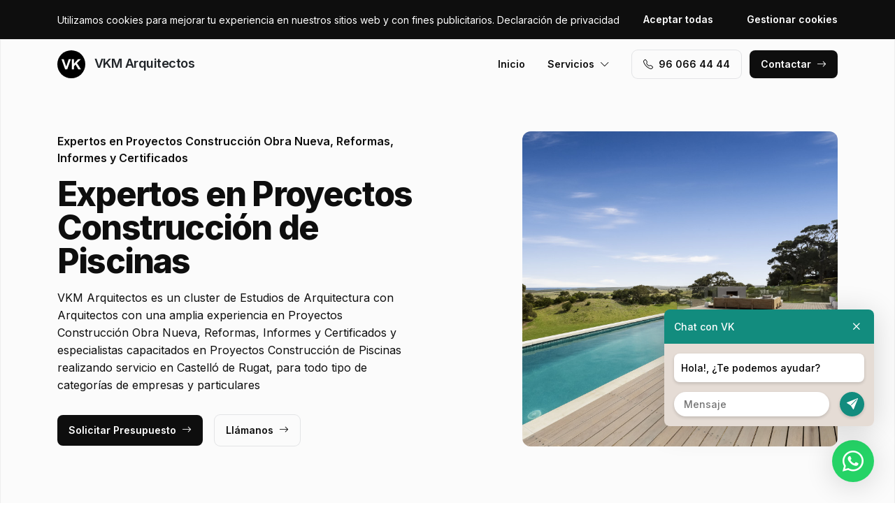

--- FILE ---
content_type: text/html; charset=UTF-8
request_url: https://www.vkmarquitectosvalencia.es/proyectos-construccion-de-piscinas/castello-de-rugat
body_size: 7748
content:
<!DOCTYPE html>
<html lang="es">

<head>
    <meta charset="utf-8">
    <meta name="viewport" content="width=device-width, initial-scale=1">

    <title>Proyectos Construcción de Piscinas Castelló de Rugat · VKM Arquitectos</title>
    <meta name="description" content="VKM Arquitectos es un cluster de Estudios de Arquitectura con Arquitectos con una amplia experiencia en Proyectos Construcción Obra Nueva, Reformas, Informes y Certificados y especialistas capacitados en Proyectos Construcción de Piscinas realizando servicio en Castelló de Rugat,">
    <meta name="keywords" content="Proyectos,Construcción,Piscinas,Castelló,Rugat,Arquitectos">

    <link rel="canonical" href="https://www.vkmarquitectosvalencia.es/proyectos-construccion-de-piscinas/castello-de-rugat" />
    <meta property="og:locale" content="es_ES" />
    <meta property="og:type" content="website" />
    <meta property="og:title" content="Proyectos Construcción de Piscinas Castelló de Rugat · VKM Arquitectos" />
    <meta property="og:description" content="VKM Arquitectos es un cluster de Estudios de Arquitectura con Arquitectos con una amplia experiencia en Proyectos Construcción Obra Nueva, Reformas, Informes y Certificados y especialistas capacitados en Proyectos Construcción de Piscinas realizando servicio en Castelló de Rugat," />
    <meta property="og:url" content="https://www.vkmarquitectosvalencia.es/proyectos-construccion-de-piscinas/castello-de-rugat" />
    <meta property="og:site_name" content="VKM Arquitectos" />

    <link rel="preconnect" href="https://fonts.googleapis.com">
    <link rel="preconnect" href="https://fonts.gstatic.com" crossorigin>
    <link href="https://fonts.googleapis.com/css2?family=Inter:wght@100;200;300;400;500;600;700;800;900&display=swap" rel="stylesheet">

    <link rel="icon" type="image/x-icon" href="https://www.vkmarquitectosvalencia.es/assets/images/logos/default/favicon.ico?v=1764842132">

    <link href="https://www.vkmarquitectosvalencia.es/assets/css/vendor.css?v=20251206115726" rel="stylesheet">
<link href="https://www.vkmarquitectosvalencia.es/assets/css/main.css?v=20251206115726" rel="stylesheet">
        
    <!-- Global site tag (gtag.js) - Google Analytics -->
    <script async src="https://www.googletagmanager.com/gtag/js?id=G-96R2HCZ8W2"></script>
    <script>
        window.dataLayer = window.dataLayer || [];
        function gtag() {
            dataLayer.push(arguments);
        }
        gtag('js', new Date());
        gtag('config', 'G-96R2HCZ8W2');
    </script>
</head>

<body>
    <header class="header">
        <div class="container">
            <a href="https://www.vkmarquitectosvalencia.es" class="header-logo">
                <img src="https://www.vkmarquitectosvalencia.es/assets/images/logos/default/logo.svg?v=1764842132" alt="Logo VKM Arquitectos">
                VKM Arquitectos            </a>
            <button class="header-toggler" type="button" data-bs-toggle="collapse">
                <i class="bi bi-list"></i>
            </button>
            <div class="header-collapse">
                <ul class="header-menu">
                    <li>
                        <a href="https://www.vkmarquitectosvalencia.es">Inicio</a>
                    </li>
                    <li>
                        <button type="button">Servicios<i class="bi bi-chevron-down"></i></button>
                        <ul class="header-submenu">
                                                            <li><a href="https://www.vkmarquitectosvalencia.es/proyectos-construccion-casas-obra-nueva">Proyectos Construcción Casas Obra Nueva</a></li>
                                                            <li><a href="https://www.vkmarquitectosvalencia.es/proyectos-construccion-casas-passivhaus">Proyectos Construcción Casas Passivhaus</a></li>
                                                            <li><a href="https://www.vkmarquitectosvalencia.es/project-manager-de-direccion-de-obra">Project Manager de Dirección de Obra</a></li>
                                                            <li><a href="https://www.vkmarquitectosvalencia.es/proyectos-de-rehabilitaciones">Proyectos de Rehabilitaciones</a></li>
                                                            <li><a href="https://www.vkmarquitectosvalencia.es/proyectos-de-reformas-integrales">Proyectos de Reformas Integrales</a></li>
                                                            <li><a href="https://www.vkmarquitectosvalencia.es/proyectos-construccion-de-piscinas">Proyectos Construcción de Piscinas</a></li>
                                                            <li><a href="https://www.vkmarquitectosvalencia.es/informes-certificados-y-otros">Informes, Certificados y Otros</a></li>
                                                    </ul>
                    </li>
                </ul>
                <a href="tel:+34960664444" class="btn btn-default" class="header-phone"><i class="bi bi-telephone icon-left"></i>96 066 44 44</a>
                <a href="#contact" class="btn btn-primary js-scroll">Contactar<i class="bi bi-arrow-right icon-right"></i></a>
            </div>
        </div>
    </header>
    <main>
        <section class="hero bg-gray">
    <div class="container">
        <div class="row gy-5 justify-content-between align-items-center">
            <div class="col-lg-6">
                <div class="heading">
                    <p class="alt">Expertos en Proyectos Construcción Obra Nueva, Reformas, Informes y Certificados</p>
                    <p class="title">Expertos en Proyectos Construcción de Piscinas                                            </p>
                    <p class="desc">VKM Arquitectos es un cluster de Estudios de Arquitectura con Arquitectos con una amplia experiencia en Proyectos Construcción Obra Nueva, Reformas, Informes y Certificados y especialistas capacitados en Proyectos Construcción de Piscinas realizando servicio en Castelló de Rugat, para todo tipo de categorías de empresas y particulares</p>
                </div>
                <a href="#contact" class="btn btn-primary js-scroll">Solicitar Presupuesto<i class="bi bi-arrow-right icon-right"></i></a>
                <a href="tel:+34960664444" class="btn btn-default">Llámanos<i class="bi bi-arrow-right icon-right"></i></a>
            </div>
            <div class="col-lg-5">
                                <img src="https://www.vkmarquitectosvalencia.es/content/6_proyectos-construccion-de-piscinas/arquitectos-proyectos-construccion-de-piscinas.jpg" class="img-fluid" alt="VKM Arquitectos · Proyectos Construcción de Piscinas Castelló de Rugat">
                            </div>
        </div>
    </div>
    <div class="container">
        <div class="row gy-4 align-items-start">
                                                <div class="col-lg">
                        <div class="icon">
                            <div class="icon-image"><i class="bi bi-card-checklist"></i></div>
                            <div class="icon-body">
                                <h2 class="icon-title">Asesoramiento</h2>
                                <p>Obtén asesoramiento en Proyectos Construcción Obra Nueva, Reformas, Informes y Certificados por parte de nuestro cluster de Arquitectos en Castelló de Rugat</p>
                            </div>
                        </div>
                    </div>
                                                                <div class="col-lg">
                        <div class="icon">
                            <div class="icon-image"><i class="bi bi-receipt-cutoff"></i></div>
                            <div class="icon-body">
                                <h2 class="icon-title">Presupuestos y Precios</h2>
                                <p>Solicita Tarifas sin compromiso para obtener información sobre de los precios para el servicio de Proyectos Construcción Obra Nueva, Reformas, Informes y Certificados en Castelló de Rugat</p>
                            </div>
                        </div>
                    </div>
                                                                <div class="col-lg">
                        <div class="icon">
                            <div class="icon-image"><i class="bi bi-person-lines-fill"></i></div>
                            <div class="icon-body">
                                <h2 class="icon-title">Arquitectos especialistas</h2>
                                <p>Formamos parte de un cluster de Arquitectos con experiencia en Proyectos Construcción Obra Nueva, Reformas, Informes y Certificados en la región de Castelló de Rugat</p>
                            </div>
                        </div>
                    </div>
                                    </div>
    </div>
</section>
<section class="subhero">
    <div class="container">
        <div class="d-lg-flex justify-content-between align-items-center">
            <h1>VKM Arquitectos · Proyectos Construcción de Piscinas Castelló de Rugat</h1>
            <ol class="breadcrumb" itemscope itemtype="https://schema.org/BreadcrumbList">
                                    <li itemprop="itemListElement" itemscope itemtype="https://schema.org/ListItem">
                                                    <a itemprop="item" href="https://www.vkmarquitectosvalencia.es">
                                <span itemprop="name">Arquitectos</span>
                            </a>
                                                <meta itemprop="position" content="1" />
                    </li>
                                    <li itemprop="itemListElement" itemscope itemtype="https://schema.org/ListItem">
                                                    <a itemprop="item" href="https://www.vkmarquitectosvalencia.es/proyectos-construccion-de-piscinas">
                                <span itemprop="name">Proyectos Construcción de Piscinas</span>
                            </a>
                                                <meta itemprop="position" content="2" />
                    </li>
                                    <li itemprop="itemListElement" itemscope itemtype="https://schema.org/ListItem">
                                                    <span itemprop="name">Castelló de Rugat</span>
                                                <meta itemprop="position" content="3" />
                    </li>
                            </ol>
        </div>
    </div>
</section><section class="bg-white">
    <div class="container">
        <div class="row">
            <div class="col-lg-6">
                <div class="heading heading-space">
                    <p class="alt">VKM Arquitectos Castelló de Rugat</p>
                    <h2 class="title">Proyectos Construcción de Piscinas</h2>
                    <p class="desc">Infórmate de nuestras especialidades en servicios de Proyectos Construcción de Piscinas para Naves Industriales, Pisos, Oficinas, Edificios, Piscinas, Viviendas, Casas, Chalets, Comunidades Vecinos / Propietarios, Hoteles y Locales Comerciales para la zona de Castelló de Rugat</p>
                </div>
            </div>
        </div>
        <div class="row g-4">
                            <div class="col-lg-4 col-md-6 col-12">
                    <div class="card">
    <div class="card-image">
                    <img src="https://www.vkmarquitectosvalencia.es/content/6_proyectos-construccion-de-piscinas/arquitectos-proyectos-construccion-de-piscinas-piscinas-en-centros-deportivos-y-gimnasios.jpg" class="Piscinas en Centros Deportivos y Gimnasios" width="600" height="300" alt="Proyectos Construcción de Piscinas Castelló de Rugat · Piscinas en Centros Deportivos y Gimnasios">
            </div>
    <div class="card-body">
        <h3 class="card-title">Piscinas en Centros Deportivos y Gimnasios</h3>
        <p class="card-text">Arquitectos especializados en Piscinas en Centros Deportivos y Gimnasios con experiencia en Proyectos Construcción de Piscinas para la zona de Castelló de Rugat</p>
    </div>
</div> 
                </div>
                            <div class="col-lg-4 col-md-6 col-12">
                    <div class="card">
    <div class="card-image">
                    <img src="https://www.vkmarquitectosvalencia.es/content/6_proyectos-construccion-de-piscinas/arquitectos-proyectos-construccion-de-piscinas-piscinas-para-casas.jpg" class="Piscinas para Casas" width="600" height="300" alt="Proyectos Construcción de Piscinas Castelló de Rugat · Piscinas para Casas">
            </div>
    <div class="card-body">
        <h3 class="card-title">Piscinas para Casas</h3>
        <p class="card-text">Arquitectos especializados en Piscinas para Casas con experiencia en Proyectos Construcción de Piscinas para la zona de Castelló de Rugat</p>
    </div>
</div> 
                </div>
                            <div class="col-lg-4 col-md-6 col-12">
                    <div class="card">
    <div class="card-image">
                    <img src="https://www.vkmarquitectosvalencia.es/content/6_proyectos-construccion-de-piscinas/arquitectos-proyectos-construccion-de-piscinas-piscinas-en-edificios.jpg" class="Piscinas en Edificios" width="600" height="300" alt="Proyectos Construcción de Piscinas Castelló de Rugat · Piscinas en Edificios">
            </div>
    <div class="card-body">
        <h3 class="card-title">Piscinas en Edificios</h3>
        <p class="card-text">Arquitectos especializados en Piscinas en Edificios con experiencia en Proyectos Construcción de Piscinas para la zona de Castelló de Rugat</p>
    </div>
</div> 
                </div>
                            <div class="col-lg-4 col-md-6 col-12">
                    <div class="card">
    <div class="card-image">
                    <img src="https://www.vkmarquitectosvalencia.es/content/6_proyectos-construccion-de-piscinas/arquitectos-proyectos-construccion-de-piscinas-piscinas-en-aticos.jpg" class="Piscinas en Áticos" width="600" height="300" alt="Proyectos Construcción de Piscinas Castelló de Rugat · Piscinas en Áticos">
            </div>
    <div class="card-body">
        <h3 class="card-title">Piscinas en Áticos</h3>
        <p class="card-text">Arquitectos especializados en Piscinas en Áticos con experiencia en Proyectos Construcción de Piscinas para la zona de Castelló de Rugat</p>
    </div>
</div> 
                </div>
                            <div class="col-lg-4 col-md-6 col-12">
                    <div class="card">
    <div class="card-image">
                    <img src="https://www.vkmarquitectosvalencia.es/content/6_proyectos-construccion-de-piscinas/arquitectos-proyectos-construccion-de-piscinas-piscinas-para-campings.jpg" class="Piscinas para Campings" width="600" height="300" alt="Proyectos Construcción de Piscinas Castelló de Rugat · Piscinas para Campings">
            </div>
    <div class="card-body">
        <h3 class="card-title">Piscinas para Campings</h3>
        <p class="card-text">Arquitectos especializados en Piscinas para Campings con experiencia en Proyectos Construcción de Piscinas para la zona de Castelló de Rugat</p>
    </div>
</div> 
                </div>
                            <div class="col-lg-4 col-md-6 col-12">
                    <div class="card">
    <div class="card-image">
                    <img src="https://www.vkmarquitectosvalencia.es/content/6_proyectos-construccion-de-piscinas/arquitectos-proyectos-construccion-de-piscinas-piscinas-para-comunidades-vecinos-propietarios.jpg" class="Piscinas para Comunidades Vecinos / Propietarios" width="600" height="300" alt="Proyectos Construcción de Piscinas Castelló de Rugat · Piscinas para Comunidades Vecinos / Propietarios">
            </div>
    <div class="card-body">
        <h3 class="card-title">Piscinas para Comunidades Vecinos / Propietarios</h3>
        <p class="card-text">Arquitectos especializados en Piscinas para Comunidades Vecinos / Propietarios con experiencia en Proyectos Construcción de Piscinas para la zona de Castelló de Rugat</p>
    </div>
</div> 
                </div>
                            <div class="col-lg-4 col-md-6 col-12">
                    <div class="card">
    <div class="card-image">
                    <img src="https://www.vkmarquitectosvalencia.es/content/6_proyectos-construccion-de-piscinas/arquitectos-proyectos-construccion-de-piscinas-piscinas-para-hoteles.jpg" class="Piscinas para Hoteles" width="600" height="300" alt="Proyectos Construcción de Piscinas Castelló de Rugat · Piscinas para Hoteles">
            </div>
    <div class="card-body">
        <h3 class="card-title">Piscinas para Hoteles</h3>
        <p class="card-text">Arquitectos especializados en Piscinas para Hoteles con experiencia en Proyectos Construcción de Piscinas para la zona de Castelló de Rugat</p>
    </div>
</div> 
                </div>
                            <div class="col-lg-4 col-md-6 col-12">
                    <div class="card">
    <div class="card-image">
                    <img src="https://www.vkmarquitectosvalencia.es/content/6_proyectos-construccion-de-piscinas/arquitectos-proyectos-construccion-de-piscinas-piscinas-en-terrazas.jpg" class="Piscinas en Terrazas" width="600" height="300" alt="Proyectos Construcción de Piscinas Castelló de Rugat · Piscinas en Terrazas">
            </div>
    <div class="card-body">
        <h3 class="card-title">Piscinas en Terrazas</h3>
        <p class="card-text">Arquitectos especializados en Piscinas en Terrazas con experiencia en Proyectos Construcción de Piscinas para la zona de Castelló de Rugat</p>
    </div>
</div> 
                </div>
                    </div>
    </div>
</section>
    <section class="bg-white">
        <div class="container">
            <div class="row">
                <div class="col-lg-6">
                    <div class="heading heading-space">
                        <p class="alt">Proyectos en Castelló de Rugat</p>
                        <h2 class="title">Proyectos de Arquitectura</h2>
                        <p class="desc">Especialistas en servicios de Rehabilitaciones, Dirección de Obra, Reformas, Edificación, Construcción, Certificados, Informes y Proyectos para empresas y particulares en Castelló de Rugat</p>
                    </div>
                </div>
            </div>
            <div class="js-swiper-gallery swiper">
                <div class="swiper-wrapper">
                                            <div class="swiper-slide">
                            <div class="gallery-item">
                                <div class="gallery-item-image">
                                    <img src="https://www.vkmarquitectosvalencia.es/content/home/arquitectos-proyectos-construccion-obra-nueva-reformas-informes-y-certificados-asesoramiento-en-materiales-decoracion-e-interior.jpg">
                                </div>
                                <div class="gallery-item-overlay">
                                    <div class="gallery-item-title">Asesoramiento en Materiales, Decoración e Interiorismo</div>
                                </div>
                            </div>
                        </div>
                                            <div class="swiper-slide">
                            <div class="gallery-item">
                                <div class="gallery-item-image">
                                    <img src="https://www.vkmarquitectosvalencia.es/content/home/arquitectos-proyectos-construccion-obra-nueva-reformas-informes-y-certificados-direccion-de-obra-project-manager-control-presupu.jpg">
                                </div>
                                <div class="gallery-item-overlay">
                                    <div class="gallery-item-title">Dirección de Obra / Project Manager / Control Presupuestos</div>
                                </div>
                            </div>
                        </div>
                                            <div class="swiper-slide">
                            <div class="gallery-item">
                                <div class="gallery-item-image">
                                    <img src="https://www.vkmarquitectosvalencia.es/content/home/arquitectos-proyectos-construccion-obra-nueva-reformas-informes-y-certificados-diseno-y-construccion-de-casas-passivhaus-sosteni.jpg">
                                </div>
                                <div class="gallery-item-overlay">
                                    <div class="gallery-item-title">Diseño y Construcción de Casas Passivhaus / Sostenibles</div>
                                </div>
                            </div>
                        </div>
                                            <div class="swiper-slide">
                            <div class="gallery-item">
                                <div class="gallery-item-image">
                                    <img src="https://www.vkmarquitectosvalencia.es/content/home/arquitectos-proyectos-construccion-obra-nueva-reformas-informes-y-certificados-edificacion-de-edificios-de-viviendas.jpg">
                                </div>
                                <div class="gallery-item-overlay">
                                    <div class="gallery-item-title">Edificación de Edificios de Viviendas</div>
                                </div>
                            </div>
                        </div>
                                            <div class="swiper-slide">
                            <div class="gallery-item">
                                <div class="gallery-item-image">
                                    <img src="https://www.vkmarquitectosvalencia.es/content/home/arquitectos-proyectos-construccion-obra-nueva-reformas-informes-y-certificados-interiorismo.jpg">
                                </div>
                                <div class="gallery-item-overlay">
                                    <div class="gallery-item-title">Interiorismo</div>
                                </div>
                            </div>
                        </div>
                                            <div class="swiper-slide">
                            <div class="gallery-item">
                                <div class="gallery-item-image">
                                    <img src="https://www.vkmarquitectosvalencia.es/content/home/arquitectos-proyectos-construccion-obra-nueva-reformas-informes-y-certificados-proyectos-de-reformas-integrales.jpg">
                                </div>
                                <div class="gallery-item-overlay">
                                    <div class="gallery-item-title">Proyectos de Reformas Integrales</div>
                                </div>
                            </div>
                        </div>
                                            <div class="swiper-slide">
                            <div class="gallery-item">
                                <div class="gallery-item-image">
                                    <img src="https://www.vkmarquitectosvalencia.es/content/home/arquitectos-proyectos-construccion-obra-nueva-reformas-informes-y-certificados-proyectos-de-viviendas-casas-passivhaus.jpg">
                                </div>
                                <div class="gallery-item-overlay">
                                    <div class="gallery-item-title">Proyectos de Viviendas / Casas Passivhaus</div>
                                </div>
                            </div>
                        </div>
                                    </div>
            </div>
        </div>
    </section>
<section class="section-stats bg-white">
    <div class="container">
        <div class="stat-box">
                        <div class="row">
                <div class="col-xl-6 col-lg-8">
                    <div class="heading heading-space text-white">
                        <p class="alt">VKM Division</p>
                        <h2 class="title">Somos un Cluster de Arquitectos</h2>
                        <p class="desc">Somos un cluster de Estudios de Arquitectura, con equipos de Arquitectos expertos en Proyectos Construcción Obra Nueva, Reformas, Informes y Certificados seleccionados por su confianza y profesionalidad, con servicio en Castelló de Rugat. Le proporcionamos el contacto de los Arquitectos mejor especializados en su situación en servicio de Proyectos Construcción de Piscinas</p>
                    </div>
                </div>
            </div>
            <div class="row gy-4">
                                                            <div class="col-lg-3 col-md-6 col-12">
                            <div class="stat">
                                <p class="stat-value">+4.000</p>
                                <p class="stat-desc">Peticiones Recibidas</p>
                            </div>
                        </div>
                                                                                <div class="col-lg-3 col-md-6 col-12">
                            <div class="stat">
                                <p class="stat-value">+25</p>
                                <p class="stat-desc">Especialidades</p>
                            </div>
                        </div>
                                                                                <div class="col-lg-3 col-md-6 col-12">
                            <div class="stat">
                                <p class="stat-value">+75</p>
                                <p class="stat-desc">Expertos</p>
                            </div>
                        </div>
                                                                                <div class="col-lg-3 col-md-6 col-12">
                            <div class="stat">
                                <p class="stat-value"></p>
                                <p class="stat-desc"></p>
                            </div>
                        </div>
                                                </div>
        </div>
    </div>
</section>        <section class="bg-white" id="contact">
    <div class="container">
        <div class="row">
            <div class="col-lg-6">
                <div class="heading heading-space">
                    <p class="alt">Formulario de Contacto</p>
                    <h2 class="title">¿Tienes alguna consulta? Contáctanos.</h2>
                    <p class="desc">Contacta con nuestro cluster de Arquitectos especializados en Proyectos Construcción de Piscinas en la zona de Castelló de Rugat, y recibe presupuesto sin compromiso.</p>
                </div>
            </div>
        </div>
        <div class="row gy-5">
            <div class="col-lg-6">
                <div id="map" data-coordenadas="38.87376517683798, -0.3831360011957508"></div>
            </div>
            <div class="col-lg-5 offset-lg-1">
                <form class="bg-gray form-contact form-ajax" novalidate>
                    <div class="row">
                        <div class="col">
                            <div class="form-group">
                                <label class="form-label">Nombre <span class="required">*</span></label>
                                <input class="form-control" type="text" id="nombre" name="nombre" required>
                            </div>
                        </div>
                                            </div>
                    <div class="row">
                        <div class="col">
                            <div class="form-group">
                                <label class="form-label">Email <span class="required">*</span></label>
                                <input class="form-control" type="text" id="email" name="email" required>
                            </div>
                        </div>
                        <div class="col">
                            <div class="form-group">
                                <label class="form-label">Teléfono <span class="required">*</span></label>
                                <input class="form-control" type="text" id="telefono" name="telefono" required>
                            </div>
                        </div>
                    </div>
                    <div class="row">
                        <div class="col-6">
                            <div class="form-group">
                                <label class="form-label">Codigo Postal <span class="required">*</span></label>
                                <input class="form-control searchPostal" type="text" id="codigo_postal" name="v_codigo_postal" required>
                            </div>
                        </div>
                        <div class="col-6">
                            <div class="form-group">
                                <label class="form-label">Población <span class="required">*</span></label>
                                <input class="form-control searchPostal" type="text" id="poblacion" name="v_poblacion" required>
                            </div>
                        </div>
                    </div>
                    <input type="hidden" class="auto_postal_code" name="codigo_postal">
                    <input type="hidden" class="auto_name" name="poblacion">
                    <input type="hidden" class="auto_admin1_name" name="comunidad">
                    <input type="hidden" class="auto_admin2_name" name="provincia">
                    <input type="hidden" class="auto_country" name="pais">
                    <div class="form-group">
                        <label class="form-label">Mensaje <span class="required">*</span></label>
                        <textarea class="form-control" id="mensaje" name="mensaje" required></textarea>
                    </div>
                    <input type="hidden" name="url" value="https://www.vkmarquitectosvalencia.es/proyectos-construccion-de-piscinas/castello-de-rugat">
                    <div class="form-group form-honey">
                        <input class="form-control" type="url" name="website" placeholder="http://example.com" />
                    </div>
                    <div class="form-group">
                        <div class="form-check">
                            <input class="form-check-input" type="checkbox" id="rgpd" name="rgpd" value="rgpd" required>
                                                        <label class="form-check-label" for="rgpd">He leído y acepto la <a href="https://www.vkmarquitectosvalencia.es/legal/politica-de-privacidad" rel="nofollow" target="_blank">Política de Privacidad</a> y los <a href="https://www.vkmarquitectosvalencia.es/legal/terminos-y-condiciones-de-uso" rel="nofollow" target="_blank">Términos y Condiciones de Uso</a> <span class="required">*</span></label>
                        </div>
                    </div>
                    <button type="submit" class="btn btn-primary btn-block">Enviar formulario</button>
                </form>
            </div>
        </div>
    </div>
</section>    </main>
    <footer>
        <div class="footer">
            <div class="container">
                <div class="footer-primary">
                    <div class="row gy-5">
                        <div class="col-lg-4">
                            <div class="footer-logo" data-offcanvas="offcanvas-siblings">
                                <img src="https://www.vkmarquitectosvalencia.es/assets/images/logos/default/logo-white.svg?v=1764842132" alt="Logo VKM Arquitectos">
                                VKM Arquitectos                            </div>
                            <p class="footer-p">Somos un cluster. Le ponemos en contacto con los mejores profesionales adaptados para sus necesidades en Proyectos Construcción Obra Nueva, Reformas, Informes y Certificados y expertos en Proyectos Construcción de Piscinas en el área de Castelló de Rugat.</p>
                            <div class="footer-social">
                                                            </div>
                        </div>
                        <div class="col-lg-4 offset-lg-1 col-md-6 col-12">
                            <p class="footer-title" data-offcanvas="offcanvas-poblaciones">Contactar</p>
                            <ul>
                                                                    <li>Trabajamos en Castelló de Rugat,<br> pero trabajamos en todo el mundo.</li>
                                                                <li>(+34) 96 066 44 44</li>
                                <li>info@vkgrupo.com</li>
                            </ul>
                        </div>
                        <div class="col-lg-3 col-md-6 col-12">
                            <p class="footer-title">Legal</p>
                            <ul>
                                                                    <li><a href="https://www.vkmarquitectosvalencia.es/legal/aviso-legal" rel="nofollow">Aviso Legal</a></li>
                                                                    <li><a href="https://www.vkmarquitectosvalencia.es/legal/politica-de-cookies" rel="nofollow">Política de Cookies</a></li>
                                                                    <li><a href="https://www.vkmarquitectosvalencia.es/legal/politica-de-privacidad" rel="nofollow">Política de Privacidad</a></li>
                                                                    <li><a href="https://www.vkmarquitectosvalencia.es/legal/terminos-y-condiciones-de-uso" rel="nofollow">Términos y Condiciones de Uso</a></li>
                                                                <li><a href="#cookies">Configurar Cookies</a></li>
                            </ul>
                        </div>
                    </div>
                </div>
                <div class="footer-middle">
                    * Las localidades mencionadas son lugares donde nuestros Colaboradores pueden brindar sus servicios.<br>** Los precios son aproximados y no son definitivos, ya que pueden cambiar en función del colaborador, servicio y ubicación.<br>*** Las fotografías presentadas corresponden a proyectos realizados por nuestros colaboradores o a imágenes obtenidas de bancos de imágenes.                </div>
                <div class="footer-bottom d-lg-flex justify-content-between">
                    <div>© 2025 VKM Arquitectos. Todos los derechos reservados.</div>
                    <div><a href="https://www.actialia.com" target="_blank">Diseño Web</a> · <a href="https://www.grupoactialia.com" target="_blank">Grupo Actialia</a></div>
                </div>
            </div>
        </div>
    </footer>

    <div class="offcanvas" id="offcanvas-siblings">
        <div class="offcanvas-dialog">
            <button type="button" class="offcanvas-close" title="Cerrar"><i class="bi bi-x"></i></button>
            <div class="offcanvas-body">
                <p class="offcanvas-title pseudo" data-pseudo="VKM Arquitectos"></p>
                <ul class="footer-siblings">
                                            <li><a href="https://www.vkmarquitectos.es" target="_blank">vkmarquitectos.es</a></li>
                                            <li><a href="https://www.vkmarquitectosalbacete.es" target="_blank">vkmarquitectosalbacete.es</a></li>
                                            <li><a href="https://www.vkmarquitectosalcaladehenares.es" target="_blank">vkmarquitectosalcaladehenares.es</a></li>
                                            <li><a href="https://www.vkmarquitectosalcobendas.es" target="_blank">vkmarquitectosalcobendas.es</a></li>
                                            <li><a href="https://www.vkmarquitectosalcorcon.es" target="_blank">vkmarquitectosalcorcon.es</a></li>
                                            <li><a href="https://www.vkmarquitectosalicante.es" target="_blank">vkmarquitectosalicante.es</a></li>
                                            <li><a href="https://www.vkmarquitectosalmeria.es" target="_blank">vkmarquitectosalmeria.es</a></li>
                                            <li><a href="https://www.vkmarquitectosbadalona.es" target="_blank">vkmarquitectosbadalona.es</a></li>
                                            <li><a href="https://www.vkmarquitectosbarcelona.es" target="_blank">vkmarquitectosbarcelona.es</a></li>
                                            <li><a href="https://www.vkmarquitectosbarcelonaciudad.es" target="_blank">vkmarquitectosbarcelonaciudad.es</a></li>
                                            <li><a href="https://www.vkmarquitectoscadiz.es" target="_blank">vkmarquitectoscadiz.es</a></li>
                                            <li><a href="https://www.vkmarquitectoscastello.es" target="_blank">vkmarquitectoscastello.es</a></li>
                                            <li><a href="https://www.vkmarquitectoscatalunyacentral.es" target="_blank">vkmarquitectoscatalunyacentral.es</a></li>
                                            <li><a href="https://www.vkmarquitectoscbarcelona.es" target="_blank">vkmarquitectoscbarcelona.es</a></li>
                                            <li><a href="https://www.vkmarquitectoscgirona.es" target="_blank">vkmarquitectoscgirona.es</a></li>
                                            <li><a href="https://www.vkmarquitectosciudadreal.es" target="_blank">vkmarquitectosciudadreal.es</a></li>
                                            <li><a href="https://www.vkmarquitectosclleida.es" target="_blank">vkmarquitectosclleida.es</a></li>
                                            <li><a href="https://www.vkmarquitectoscordoba.es" target="_blank">vkmarquitectoscordoba.es</a></li>
                                            <li><a href="https://www.vkmarquitectosctarragona.es" target="_blank">vkmarquitectosctarragona.es</a></li>
                                            <li><a href="https://www.vkmarquitectoscuenca.es" target="_blank">vkmarquitectoscuenca.es</a></li>
                                            <li><a href="https://www.vkmarquitectosfuenlabrada.es" target="_blank">vkmarquitectosfuenlabrada.es</a></li>
                                            <li><a href="https://www.vkmarquitectosgetafe.es" target="_blank">vkmarquitectosgetafe.es</a></li>
                                            <li><a href="https://www.vkmarquitectosgirona.es" target="_blank">vkmarquitectosgirona.es</a></li>
                                            <li><a href="https://www.vkmarquitectosgranada.es" target="_blank">vkmarquitectosgranada.es</a></li>
                                            <li><a href="https://www.vkmarquitectosguadalajara.es" target="_blank">vkmarquitectosguadalajara.es</a></li>
                                            <li><a href="https://www.vkmarquitectoshospitaletdellobregat.es" target="_blank">vkmarquitectoshospitaletdellobregat.es</a></li>
                                            <li><a href="https://www.vkmarquitectoshuelva.es" target="_blank">vkmarquitectoshuelva.es</a></li>
                                            <li><a href="https://www.vkmarquitectoshuesca.es" target="_blank">vkmarquitectoshuesca.es</a></li>
                                            <li><a href="https://www.vkmarquitectosislasbaleares.es" target="_blank">vkmarquitectosislasbaleares.es</a></li>
                                            <li><a href="https://www.vkmarquitectosislascanarias.es" target="_blank">vkmarquitectosislascanarias.es</a></li>
                                            <li><a href="https://www.vkmarquitectosjaen.es" target="_blank">vkmarquitectosjaen.es</a></li>
                                            <li><a href="https://www.vkmarquitectosleganes.es" target="_blank">vkmarquitectosleganes.es</a></li>
                                            <li><a href="https://www.vkmarquitectoslleida.es" target="_blank">vkmarquitectoslleida.es</a></li>
                                            <li><a href="https://www.vkmarquitectosmadrid.es" target="_blank">vkmarquitectosmadrid.es</a></li>
                                            <li><a href="https://www.vkmarquitectosmadridciudad.es" target="_blank">vkmarquitectosmadridciudad.es</a></li>
                                            <li><a href="https://www.vkmarquitectosmadridne.es" target="_blank">vkmarquitectosmadridne.es</a></li>
                                            <li><a href="https://www.vkmarquitectosmadridso.es" target="_blank">vkmarquitectosmadridso.es</a></li>
                                            <li><a href="https://www.vkmarquitectosmalaga.es" target="_blank">vkmarquitectosmalaga.es</a></li>
                                            <li><a href="https://www.vkmarquitectosmataro.es" target="_blank">vkmarquitectosmataro.es</a></li>
                                            <li><a href="https://www.vkmarquitectosmostoles.es" target="_blank">vkmarquitectosmostoles.es</a></li>
                                            <li><a href="https://www.vkmarquitectosmurcia.es" target="_blank">vkmarquitectosmurcia.es</a></li>
                                            <li><a href="https://www.vkmarquitectosparla.es" target="_blank">vkmarquitectosparla.es</a></li>
                                            <li><a href="https://www.vkmarquitectospenedesgarraf.es" target="_blank">vkmarquitectospenedesgarraf.es</a></li>
                                            <li><a href="https://www.vkmarquitectospirineus.es" target="_blank">vkmarquitectospirineus.es</a></li>
                                            <li><a href="https://www.vkmarquitectosreus.es" target="_blank">vkmarquitectosreus.es</a></li>
                                            <li><a href="https://www.vkmarquitectosrivasvaciamadrid.es" target="_blank">vkmarquitectosrivasvaciamadrid.es</a></li>
                                            <li><a href="https://www.vkmarquitectossabadell.es" target="_blank">vkmarquitectossabadell.es</a></li>
                                            <li><a href="https://www.vkmarquitectossantacolomadegramenet.es" target="_blank">vkmarquitectossantacolomadegramenet.es</a></li>
                                            <li><a href="https://www.vkmarquitectossevilla.es" target="_blank">vkmarquitectossevilla.es</a></li>
                                            <li><a href="https://www.vkmarquitectostarragona.es" target="_blank">vkmarquitectostarragona.es</a></li>
                                            <li><a href="https://www.vkmarquitectosterrassa.es" target="_blank">vkmarquitectosterrassa.es</a></li>
                                            <li><a href="https://www.vkmarquitectosterresebre.es" target="_blank">vkmarquitectosterresebre.es</a></li>
                                            <li><a href="https://www.vkmarquitectosteruel.es" target="_blank">vkmarquitectosteruel.es</a></li>
                                            <li><a href="https://www.vkmarquitectostoledo.es" target="_blank">vkmarquitectostoledo.es</a></li>
                                            <li><a href="https://www.vkmarquitectostorrejondeardoz.es" target="_blank">vkmarquitectostorrejondeardoz.es</a></li>
                                            <li><a href="https://www.vkmarquitectoszaragoza.es" target="_blank">vkmarquitectoszaragoza.es</a></li>
                                    </ul>
            </div>
        </div>
    </div>

    <div class="offcanvas" id="offcanvas-poblaciones">
        <div class="offcanvas-dialog">
            <button type="button" class="offcanvas-close" title="Cerrar"><i class="bi bi-x"></i></button>
            <div class="offcanvas-body">
                <p class="offcanvas-title pseudo" data-pseudo="VKM Arquitectos"></p>
                <div class="footer-population">
                                            <a href="https://www.vkmarquitectosvalencia.es/agullent">Agullent</a>
                                            <a href="https://www.vkmarquitectosvalencia.es/aielo-de-malferit">Aielo <span class='pseudo' data-pseudo='de'></span> Malferit</a>
                                            <a href="https://www.vkmarquitectosvalencia.es/alaquas">Alaquàs</a>
                                            <a href="https://www.vkmarquitectosvalencia.es/albaida">Albaida</a>
                                            <a href="https://www.vkmarquitectosvalencia.es/albal">Albal</a>
                                            <a href="https://www.vkmarquitectosvalencia.es/albalat-de-la-ribera">Albalat <span class='pseudo' data-pseudo='de'></span> <span class='pseudo' data-pseudo='la'></span> Ribera</a>
                                            <a href="https://www.vkmarquitectosvalencia.es/albalat-dels-sorells">Albalat dels Sorells</a>
                                            <a href="https://www.vkmarquitectosvalencia.es/alberic">Alberic</a>
                                            <a href="https://www.vkmarquitectosvalencia.es/alboraia">Alboraia</a>
                                            <a href="https://www.vkmarquitectosvalencia.es/albuixech">Albuixech</a>
                                            <a href="https://www.vkmarquitectosvalencia.es/alcasser">Alcàsser​</a>
                                            <a href="https://www.vkmarquitectosvalencia.es/aldaia">Aldaia</a>
                                            <a href="https://www.vkmarquitectosvalencia.es/alfafar">Alfafar</a>
                                            <a href="https://www.vkmarquitectosvalencia.es/alfara-del-patriarca">Alfara <span class='pseudo' data-pseudo='del'></span> Patriarca</a>
                                            <a href="https://www.vkmarquitectosvalencia.es/algemesi">Algemesí</a>
                                            <a href="https://www.vkmarquitectosvalencia.es/alginet">Alginet</a>
                                            <a href="https://www.vkmarquitectosvalencia.es/almassera">Almàssera</a>
                                            <a href="https://www.vkmarquitectosvalencia.es/almoines">Almoines</a>
                                            <a href="https://www.vkmarquitectosvalencia.es/almussafes">Almussafes</a>
                                            <a href="https://www.vkmarquitectosvalencia.es/alzira">Alzira</a>
                                            <a href="https://www.vkmarquitectosvalencia.es/anna">Anna</a>
                                            <a href="https://www.vkmarquitectosvalencia.es/ayora">Ayora</a>
                                            <a href="https://www.vkmarquitectosvalencia.es/bellreguard">Bellreguard</a>
                                            <a href="https://www.vkmarquitectosvalencia.es/benaguasil">Benaguasil</a>
                                            <a href="https://www.vkmarquitectosvalencia.es/benetusser">Benetússer</a>
                                            <a href="https://www.vkmarquitectosvalencia.es/benifaio">Benifaió</a>
                                            <a href="https://www.vkmarquitectosvalencia.es/benifairo-de-les-valls">Benifairó <span class='pseudo' data-pseudo='de'></span> les Valls</a>
                                            <a href="https://www.vkmarquitectosvalencia.es/beniganim">Benigànim</a>
                                            <a href="https://www.vkmarquitectosvalencia.es/benissano">Benissanó ​</a>
                                            <a href="https://www.vkmarquitectosvalencia.es/betera">Bétera</a>
                                            <a href="https://www.vkmarquitectosvalencia.es/bocairent">Bocairent</a>
                                            <a href="https://www.vkmarquitectosvalencia.es/bonrepos-i-mirambell">Bonrepòs i Mirambell</a>
                                            <a href="https://www.vkmarquitectosvalencia.es/bunol">Buñol</a>
                                            <a href="https://www.vkmarquitectosvalencia.es/burjassot">Burjassot</a>
                                            <a href="https://www.vkmarquitectosvalencia.es/canals">Canals</a>
                                            <a href="https://www.vkmarquitectosvalencia.es/canet-d-en-berenguer">Canet d'en Berenguer</a>
                                            <a href="https://www.vkmarquitectosvalencia.es/carcaixent">Carcaixent</a>
                                            <a href="https://www.vkmarquitectosvalencia.es/carlet">Carlet</a>
                                            <a href="https://www.vkmarquitectosvalencia.es/casinos">Casinos</a>
                                            <a href="https://www.vkmarquitectosvalencia.es/castello">Castelló</a>
                                            <a href="https://www.vkmarquitectosvalencia.es/castello-de-rugat">Castelló <span class='pseudo' data-pseudo='de'></span> Rugat</a>
                                            <a href="https://www.vkmarquitectosvalencia.es/catadau">Catadau</a>
                                            <a href="https://www.vkmarquitectosvalencia.es/catarroja">Catarroja</a>
                                            <a href="https://www.vkmarquitectosvalencia.es/chella">Chella</a>
                                            <a href="https://www.vkmarquitectosvalencia.es/cheste">Cheste</a>
                                            <a href="https://www.vkmarquitectosvalencia.es/chiva">Chiva</a>
                                            <a href="https://www.vkmarquitectosvalencia.es/corbera">Corbera</a>
                                            <a href="https://www.vkmarquitectosvalencia.es/cullera">Cullera</a>
                                            <a href="https://www.vkmarquitectosvalencia.es/daimus">Daimús</a>
                                            <a href="https://www.vkmarquitectosvalencia.es/el-genoves">El Genovés</a>
                                            <a href="https://www.vkmarquitectosvalencia.es/el-puig-de-santa-maria">El Puig <span class='pseudo' data-pseudo='de'></span> <span class='pseudo' data-pseudo='Santa'></span> Maria</a>
                                            <a href="https://www.vkmarquitectosvalencia.es/el-real-de-gandia">El Real <span class='pseudo' data-pseudo='de'></span> Gandia ​</a>
                                            <a href="https://www.vkmarquitectosvalencia.es/enguera">Enguera</a>
                                            <a href="https://www.vkmarquitectosvalencia.es/faura">Faura</a>
                                            <a href="https://www.vkmarquitectosvalencia.es/favara">Favara</a>
                                            <a href="https://www.vkmarquitectosvalencia.es/foios">Foios ​</a>
                                            <a href="https://www.vkmarquitectosvalencia.es/gandia">Gandia</a>
                                            <a href="https://www.vkmarquitectosvalencia.es/gilet">Gilet</a>
                                            <a href="https://www.vkmarquitectosvalencia.es/godella">Godella</a>
                                            <a href="https://www.vkmarquitectosvalencia.es/godelleta">Godelleta</a>
                                            <a href="https://www.vkmarquitectosvalencia.es/guadassuar">Guadassuar</a>
                                            <a href="https://www.vkmarquitectosvalencia.es/l-alcudia">L'Alcúdia</a>
                                            <a href="https://www.vkmarquitectosvalencia.es/l-alcudia-de-crespins">L'Alcúdia <span class='pseudo' data-pseudo='de'></span> Crespins</a>
                                            <a href="https://www.vkmarquitectosvalencia.es/l-eliana">L'Eliana</a>
                                            <a href="https://www.vkmarquitectosvalencia.es/l-olleria">L'Olleria</a>
                                            <a href="https://www.vkmarquitectosvalencia.es/la-font-d-en-carros">La Font d'en Carròs</a>
                                            <a href="https://www.vkmarquitectosvalencia.es/la-llosa-de-ranes">La Llosa <span class='pseudo' data-pseudo='de'></span> Ranes</a>
                                            <a href="https://www.vkmarquitectosvalencia.es/la-pobla-de-farnals">La Pobla <span class='pseudo' data-pseudo='de'></span> Farnals</a>
                                            <a href="https://www.vkmarquitectosvalencia.es/la-pobla-de-vallbona">La Pobla <span class='pseudo' data-pseudo='de'></span> Vallbona</a>
                                            <a href="https://www.vkmarquitectosvalencia.es/la-pobla-del-duc">La Pobla <span class='pseudo' data-pseudo='del'></span> Duc</a>
                                            <a href="https://www.vkmarquitectosvalencia.es/la-pobla-llarga">La Pobla Llarga</a>
                                            <a href="https://www.vkmarquitectosvalencia.es/lliria">Llíria</a>
                                            <a href="https://www.vkmarquitectosvalencia.es/llombai">Llombai</a>
                                            <a href="https://www.vkmarquitectosvalencia.es/llutxent">Llutxent ​</a>
                                            <a href="https://www.vkmarquitectosvalencia.es/manises">Manises</a>
                                            <a href="https://www.vkmarquitectosvalencia.es/manuel">Manuel</a>
                                            <a href="https://www.vkmarquitectosvalencia.es/massalfassar">Massalfassar</a>
                                            <a href="https://www.vkmarquitectosvalencia.es/massamagrell">Massamagrell</a>
                                            <a href="https://www.vkmarquitectosvalencia.es/massanassa">Massanassa</a>
                                            <a href="https://www.vkmarquitectosvalencia.es/meliana">Meliana</a>
                                            <a href="https://www.vkmarquitectosvalencia.es/miramar">Miramar</a>
                                            <a href="https://www.vkmarquitectosvalencia.es/mislata">Mislata</a>
                                            <a href="https://www.vkmarquitectosvalencia.es/moixent">Moixent</a>
                                            <a href="https://www.vkmarquitectosvalencia.es/moncada">Moncada</a>
                                            <a href="https://www.vkmarquitectosvalencia.es/montroi">Montroi</a>
                                            <a href="https://www.vkmarquitectosvalencia.es/montserrat">Montserrat</a>
                                            <a href="https://www.vkmarquitectosvalencia.es/museros">Museros</a>
                                            <a href="https://www.vkmarquitectosvalencia.es/naquera">Nàquera</a>
                                            <a href="https://www.vkmarquitectosvalencia.es/navarres">Navarrés</a>
                                            <a href="https://www.vkmarquitectosvalencia.es/oliva">Oliva</a>
                                            <a href="https://www.vkmarquitectosvalencia.es/ontinyent">Ontinyent</a>
                                            <a href="https://www.vkmarquitectosvalencia.es/paiporta">Paiporta</a>
                                            <a href="https://www.vkmarquitectosvalencia.es/paterna">Paterna</a>
                                            <a href="https://www.vkmarquitectosvalencia.es/pedralba">Pedralba</a>
                                            <a href="https://www.vkmarquitectosvalencia.es/picanya">Picanya</a>
                                            <a href="https://www.vkmarquitectosvalencia.es/picassent">Picassent</a>
                                            <a href="https://www.vkmarquitectosvalencia.es/piles">Piles</a>
                                            <a href="https://www.vkmarquitectosvalencia.es/polinya-de-xuquer">Polinyà <span class='pseudo' data-pseudo='de'></span> Xúquer</a>
                                            <a href="https://www.vkmarquitectosvalencia.es/pucol">Puçol</a>
                                            <a href="https://www.vkmarquitectosvalencia.es/quart-de-poblet">Quart <span class='pseudo' data-pseudo='de'></span> Poblet</a>
                                            <a href="https://www.vkmarquitectosvalencia.es/quatretonda">Quatretonda</a>
                                            <a href="https://www.vkmarquitectosvalencia.es/rafelbunyol">Rafelbunyol</a>
                                            <a href="https://www.vkmarquitectosvalencia.es/rafelguaraf">Rafelguaraf</a>
                                            <a href="https://www.vkmarquitectosvalencia.es/real">Real</a>
                                            <a href="https://www.vkmarquitectosvalencia.es/requena">Requena</a>
                                            <a href="https://www.vkmarquitectosvalencia.es/riba-roja-de-turia">Riba-roja <span class='pseudo' data-pseudo='de'></span> Túria</a>
                                            <a href="https://www.vkmarquitectosvalencia.es/rocafort">Rocafort</a>
                                            <a href="https://www.vkmarquitectosvalencia.es/sagunt">Sagunt</a>
                                            <a href="https://www.vkmarquitectosvalencia.es/san-antonio-de-benageber">San Antonio <span class='pseudo' data-pseudo='de'></span> Benagéber</a>
                                            <a href="https://www.vkmarquitectosvalencia.es/sedavi">Sedaví</a>
                                            <a href="https://www.vkmarquitectosvalencia.es/serra">Serra</a>
                                            <a href="https://www.vkmarquitectosvalencia.es/silla">Silla</a>
                                            <a href="https://www.vkmarquitectosvalencia.es/simat-de-la-valldigna">Simat <span class='pseudo' data-pseudo='de'></span> <span class='pseudo' data-pseudo='la'></span> Valldigna</a>
                                            <a href="https://www.vkmarquitectosvalencia.es/sollana">Sollana</a>
                                            <a href="https://www.vkmarquitectosvalencia.es/sueca">Sueca</a>
                                            <a href="https://www.vkmarquitectosvalencia.es/tavernes-blanques">Tavernes Blanques</a>
                                            <a href="https://www.vkmarquitectosvalencia.es/tavernes-de-la-valldigna">Tavernes <span class='pseudo' data-pseudo='de'></span> <span class='pseudo' data-pseudo='la'></span> Valldigna</a>
                                            <a href="https://www.vkmarquitectosvalencia.es/torrent">Torrent</a>
                                            <a href="https://www.vkmarquitectosvalencia.es/turis">Turís</a>
                                            <a href="https://www.vkmarquitectosvalencia.es/utiel">Utiel</a>
                                            <a href="https://www.vkmarquitectosvalencia.es/valencia">València</a>
                                            <a href="https://www.vkmarquitectosvalencia.es/vallada">Vallada</a>
                                            <a href="https://www.vkmarquitectosvalencia.es/vilallonga">Vilallonga</a>
                                            <a href="https://www.vkmarquitectosvalencia.es/vilamarxant">Vilamarxant</a>
                                            <a href="https://www.vkmarquitectosvalencia.es/villar-del-arzobispo">Villar <span class='pseudo' data-pseudo='del'></span> Arzobispo</a>
                                            <a href="https://www.vkmarquitectosvalencia.es/vinalesa">Vinalesa</a>
                                            <a href="https://www.vkmarquitectosvalencia.es/xativa">Xàtiva</a>
                                            <a href="https://www.vkmarquitectosvalencia.es/xeraco">Xeraco</a>
                                            <a href="https://www.vkmarquitectosvalencia.es/xeresa">Xeresa</a>
                                            <a href="https://www.vkmarquitectosvalencia.es/xirivella">Xirivella</a>
                                    </div>
            </div>
        </div>
    </div>

    <aside id="whatsapp">
        <button id="whatsapp-button" title="Whatsapp">
            <i class="bi bi-whatsapp"></i>
        </button>
        <div id="whatsapp-chat">
            <div class="whatsapp-header">
                Chat con VK <button class="whatsapp-close" title="Close"><i class="bi bi-x"></i></button>
            </div>
            <div class="whatsapp-body">
                <div class="whatsapp-message">Hola!, ¿Te podemos ayudar?</div>
                <form action="https://wa.me/34644509793" class="whatsapp-form" target="_blank">
                    <input type="text" name="text" placeholder="Mensaje">
                    <button type="submit" title="Send">
                        <i class="bi bi-send-fill"></i>
                    </button>
                </form>
            </div>
        </div>
    </aside>

    <script>
        var site = {
            url: "https://www.vkmarquitectosvalencia.es",
            contact: "https://www.vkmarquitectosvalencia.es/contact.json",
            coordenadas: [["39.05997346510588","-1.0571488471816557"],["39.42057494104368","-0.7894828987731165"],["38.967711011878556","-0.18376298373734287"],["39.68024944707464","-0.2787676583166501"],["39.569418932426956","-1.2042350017967918"],["39.47059636393027","-0.38486016801160283"],["38.99024253960467","-0.5233557374070156"]],
        };
    </script>
    <script src="https://www.vkmarquitectosvalencia.es/assets/js/vendor.js?v=20251206115726"></script>
<script src="https://www.vkmarquitectosvalencia.es/assets/js/main.js?v=20251206115726"></script></body>

</html>